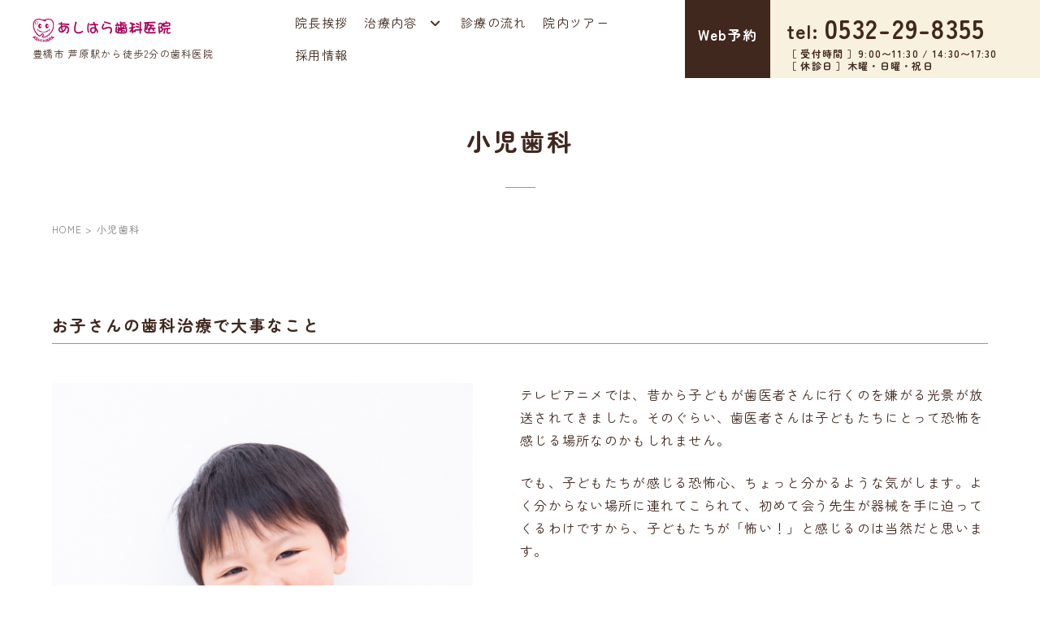

--- FILE ---
content_type: text/html; charset=UTF-8
request_url: https://ashihara-shika.com/children/
body_size: 11985
content:
<!doctype html>
<html>
<head>
<meta charset="utf-8">
<meta name="viewport" content="width=device-width, initial-scale=1.0">
<title>あしはら歯科医院</title>
<meta name="Description" content="あしはら歯科医院ホームページ">
<meta property="og:title" content="あしはら歯科医院ホームページ">
<meta property="og:description" content="あしはら歯科医院ホームページ">
<meta property="og:image" content="">
<link href="https://unpkg.com/aos@2.3.1/dist/aos.css" rel="stylesheet">
<link href="https://fonts.googleapis.com/css2?family=Zen+Maru+Gothic:wght@400;500;700;900&display=swap" rel="stylesheet">
<link rel ="stylesheet" href="https://cdnjs.cloudflare.com/ajax/libs/font-awesome/6.1.2/css/all.min.css">
<link href="https://ashihara-shika.com/wp-content/themes/ashiharashika/css/reset.css" rel="stylesheet" type="text/css">
<link href="https://ashihara-shika.com/wp-content/themes/ashiharashika/css/common.css?07172" rel="stylesheet" type="text/css">
<link href="https://ashihara-shika.com/wp-content/themes/ashiharashika/css/home.css" rel="stylesheet" type="text/css">
<link href="https://ashihara-shika.com/wp-content/themes/ashiharashika/css/low.css" rel="stylesheet" type="text/css">

		<!-- All in One SEO 4.9.3 - aioseo.com -->
	<meta name="description" content="生まれてきたばかりの子どもの歯には、むし歯は1本もありません。すごく当たり前のことかも知れませんが、子どもたちには「そのままずっと、一生むし歯が1本もない状態」を守っていくことができる可能性が残されています。小さいうちから歯医者さんに通うことを習慣にして、ずっと自分の歯を使いえるようにしてあげたいのです。" />
	<meta name="robots" content="max-image-preview:large" />
	<link rel="canonical" href="https://ashihara-shika.com/children/" />
	<meta name="generator" content="All in One SEO (AIOSEO) 4.9.3" />

		<!-- Google tag (gtag.js) -->
<script async src="https://www.googletagmanager.com/gtag/js?id=G-X2XBDEC8RV"></script>
<script>
  window.dataLayer = window.dataLayer || [];
  function gtag(){dataLayer.push(arguments);}
  gtag('js', new Date());

  gtag('config', 'G-X2XBDEC8RV');
</script>
		<meta property="og:locale" content="ja_JP" />
		<meta property="og:site_name" content="芦原駅から徒歩2分 あしはら歯科医院 -" />
		<meta property="og:type" content="article" />
		<meta property="og:title" content="小児歯科 - 芦原駅から徒歩2分 あしはら歯科医院" />
		<meta property="og:description" content="生まれてきたばかりの子どもの歯には、むし歯は1本もありません。すごく当たり前のことかも知れませんが、子どもたちには「そのままずっと、一生むし歯が1本もない状態」を守っていくことができる可能性が残されています。小さいうちから歯医者さんに通うことを習慣にして、ずっと自分の歯を使いえるようにしてあげたいのです。" />
		<meta property="og:url" content="https://ashihara-shika.com/children/" />
		<meta property="article:published_time" content="2022-08-24T05:43:12+00:00" />
		<meta property="article:modified_time" content="2022-09-08T07:58:03+00:00" />
		<meta name="twitter:card" content="summary_large_image" />
		<meta name="twitter:title" content="小児歯科 - 芦原駅から徒歩2分 あしはら歯科医院" />
		<meta name="twitter:description" content="生まれてきたばかりの子どもの歯には、むし歯は1本もありません。すごく当たり前のことかも知れませんが、子どもたちには「そのままずっと、一生むし歯が1本もない状態」を守っていくことができる可能性が残されています。小さいうちから歯医者さんに通うことを習慣にして、ずっと自分の歯を使いえるようにしてあげたいのです。" />
		<script type="application/ld+json" class="aioseo-schema">
			{"@context":"https:\/\/schema.org","@graph":[{"@type":"BreadcrumbList","@id":"https:\/\/ashihara-shika.com\/children\/#breadcrumblist","itemListElement":[{"@type":"ListItem","@id":"https:\/\/ashihara-shika.com#listItem","position":1,"name":"\u30db\u30fc\u30e0","item":"https:\/\/ashihara-shika.com","nextItem":{"@type":"ListItem","@id":"https:\/\/ashihara-shika.com\/children\/#listItem","name":"\u5c0f\u5150\u6b6f\u79d1"}},{"@type":"ListItem","@id":"https:\/\/ashihara-shika.com\/children\/#listItem","position":2,"name":"\u5c0f\u5150\u6b6f\u79d1","previousItem":{"@type":"ListItem","@id":"https:\/\/ashihara-shika.com#listItem","name":"\u30db\u30fc\u30e0"}}]},{"@type":"Organization","@id":"https:\/\/ashihara-shika.com\/#organization","name":"\u3042\u3057\u306f\u3089\u6b6f\u79d1\u533b\u9662","url":"https:\/\/ashihara-shika.com\/"},{"@type":"WebPage","@id":"https:\/\/ashihara-shika.com\/children\/#webpage","url":"https:\/\/ashihara-shika.com\/children\/","name":"\u5c0f\u5150\u6b6f\u79d1 - \u82a6\u539f\u99c5\u304b\u3089\u5f92\u6b692\u5206 \u3042\u3057\u306f\u3089\u6b6f\u79d1\u533b\u9662","description":"\u751f\u307e\u308c\u3066\u304d\u305f\u3070\u304b\u308a\u306e\u5b50\u3069\u3082\u306e\u6b6f\u306b\u306f\u3001\u3080\u3057\u6b6f\u306f1\u672c\u3082\u3042\u308a\u307e\u305b\u3093\u3002\u3059\u3054\u304f\u5f53\u305f\u308a\u524d\u306e\u3053\u3068\u304b\u3082\u77e5\u308c\u307e\u305b\u3093\u304c\u3001\u5b50\u3069\u3082\u305f\u3061\u306b\u306f\u300c\u305d\u306e\u307e\u307e\u305a\u3063\u3068\u3001\u4e00\u751f\u3080\u3057\u6b6f\u304c1\u672c\u3082\u306a\u3044\u72b6\u614b\u300d\u3092\u5b88\u3063\u3066\u3044\u304f\u3053\u3068\u304c\u3067\u304d\u308b\u53ef\u80fd\u6027\u304c\u6b8b\u3055\u308c\u3066\u3044\u307e\u3059\u3002\u5c0f\u3055\u3044\u3046\u3061\u304b\u3089\u6b6f\u533b\u8005\u3055\u3093\u306b\u901a\u3046\u3053\u3068\u3092\u7fd2\u6163\u306b\u3057\u3066\u3001\u305a\u3063\u3068\u81ea\u5206\u306e\u6b6f\u3092\u4f7f\u3044\u3048\u308b\u3088\u3046\u306b\u3057\u3066\u3042\u3052\u305f\u3044\u306e\u3067\u3059\u3002","inLanguage":"ja","isPartOf":{"@id":"https:\/\/ashihara-shika.com\/#website"},"breadcrumb":{"@id":"https:\/\/ashihara-shika.com\/children\/#breadcrumblist"},"datePublished":"2022-08-24T14:43:12+09:00","dateModified":"2022-09-08T16:58:03+09:00"},{"@type":"WebSite","@id":"https:\/\/ashihara-shika.com\/#website","url":"https:\/\/ashihara-shika.com\/","name":"\u82a6\u539f\u99c5\u304b\u3089\u5f92\u6b692\u5206 \u3042\u3057\u306f\u3089\u6b6f\u79d1\u533b\u9662","inLanguage":"ja","publisher":{"@id":"https:\/\/ashihara-shika.com\/#organization"}}]}
		</script>
		<!-- All in One SEO -->


<!-- Google Tag Manager for WordPress by gtm4wp.com -->
<script data-cfasync="false" data-pagespeed-no-defer>
	var gtm4wp_datalayer_name = "dataLayer";
	var dataLayer = dataLayer || [];
</script>
<!-- End Google Tag Manager for WordPress by gtm4wp.com --><link rel="alternate" title="oEmbed (JSON)" type="application/json+oembed" href="https://ashihara-shika.com/wp-json/oembed/1.0/embed?url=https%3A%2F%2Fashihara-shika.com%2Fchildren%2F" />
<link rel="alternate" title="oEmbed (XML)" type="text/xml+oembed" href="https://ashihara-shika.com/wp-json/oembed/1.0/embed?url=https%3A%2F%2Fashihara-shika.com%2Fchildren%2F&#038;format=xml" />
<style id='wp-img-auto-sizes-contain-inline-css' type='text/css'>
img:is([sizes=auto i],[sizes^="auto," i]){contain-intrinsic-size:3000px 1500px}
/*# sourceURL=wp-img-auto-sizes-contain-inline-css */
</style>
<style id='wp-emoji-styles-inline-css' type='text/css'>

	img.wp-smiley, img.emoji {
		display: inline !important;
		border: none !important;
		box-shadow: none !important;
		height: 1em !important;
		width: 1em !important;
		margin: 0 0.07em !important;
		vertical-align: -0.1em !important;
		background: none !important;
		padding: 0 !important;
	}
/*# sourceURL=wp-emoji-styles-inline-css */
</style>
<style id='wp-block-library-inline-css' type='text/css'>
:root{--wp-block-synced-color:#7a00df;--wp-block-synced-color--rgb:122,0,223;--wp-bound-block-color:var(--wp-block-synced-color);--wp-editor-canvas-background:#ddd;--wp-admin-theme-color:#007cba;--wp-admin-theme-color--rgb:0,124,186;--wp-admin-theme-color-darker-10:#006ba1;--wp-admin-theme-color-darker-10--rgb:0,107,160.5;--wp-admin-theme-color-darker-20:#005a87;--wp-admin-theme-color-darker-20--rgb:0,90,135;--wp-admin-border-width-focus:2px}@media (min-resolution:192dpi){:root{--wp-admin-border-width-focus:1.5px}}.wp-element-button{cursor:pointer}:root .has-very-light-gray-background-color{background-color:#eee}:root .has-very-dark-gray-background-color{background-color:#313131}:root .has-very-light-gray-color{color:#eee}:root .has-very-dark-gray-color{color:#313131}:root .has-vivid-green-cyan-to-vivid-cyan-blue-gradient-background{background:linear-gradient(135deg,#00d084,#0693e3)}:root .has-purple-crush-gradient-background{background:linear-gradient(135deg,#34e2e4,#4721fb 50%,#ab1dfe)}:root .has-hazy-dawn-gradient-background{background:linear-gradient(135deg,#faaca8,#dad0ec)}:root .has-subdued-olive-gradient-background{background:linear-gradient(135deg,#fafae1,#67a671)}:root .has-atomic-cream-gradient-background{background:linear-gradient(135deg,#fdd79a,#004a59)}:root .has-nightshade-gradient-background{background:linear-gradient(135deg,#330968,#31cdcf)}:root .has-midnight-gradient-background{background:linear-gradient(135deg,#020381,#2874fc)}:root{--wp--preset--font-size--normal:16px;--wp--preset--font-size--huge:42px}.has-regular-font-size{font-size:1em}.has-larger-font-size{font-size:2.625em}.has-normal-font-size{font-size:var(--wp--preset--font-size--normal)}.has-huge-font-size{font-size:var(--wp--preset--font-size--huge)}.has-text-align-center{text-align:center}.has-text-align-left{text-align:left}.has-text-align-right{text-align:right}.has-fit-text{white-space:nowrap!important}#end-resizable-editor-section{display:none}.aligncenter{clear:both}.items-justified-left{justify-content:flex-start}.items-justified-center{justify-content:center}.items-justified-right{justify-content:flex-end}.items-justified-space-between{justify-content:space-between}.screen-reader-text{border:0;clip-path:inset(50%);height:1px;margin:-1px;overflow:hidden;padding:0;position:absolute;width:1px;word-wrap:normal!important}.screen-reader-text:focus{background-color:#ddd;clip-path:none;color:#444;display:block;font-size:1em;height:auto;left:5px;line-height:normal;padding:15px 23px 14px;text-decoration:none;top:5px;width:auto;z-index:100000}html :where(.has-border-color){border-style:solid}html :where([style*=border-top-color]){border-top-style:solid}html :where([style*=border-right-color]){border-right-style:solid}html :where([style*=border-bottom-color]){border-bottom-style:solid}html :where([style*=border-left-color]){border-left-style:solid}html :where([style*=border-width]){border-style:solid}html :where([style*=border-top-width]){border-top-style:solid}html :where([style*=border-right-width]){border-right-style:solid}html :where([style*=border-bottom-width]){border-bottom-style:solid}html :where([style*=border-left-width]){border-left-style:solid}html :where(img[class*=wp-image-]){height:auto;max-width:100%}:where(figure){margin:0 0 1em}html :where(.is-position-sticky){--wp-admin--admin-bar--position-offset:var(--wp-admin--admin-bar--height,0px)}@media screen and (max-width:600px){html :where(.is-position-sticky){--wp-admin--admin-bar--position-offset:0px}}

/*# sourceURL=wp-block-library-inline-css */
</style><style id='global-styles-inline-css' type='text/css'>
:root{--wp--preset--aspect-ratio--square: 1;--wp--preset--aspect-ratio--4-3: 4/3;--wp--preset--aspect-ratio--3-4: 3/4;--wp--preset--aspect-ratio--3-2: 3/2;--wp--preset--aspect-ratio--2-3: 2/3;--wp--preset--aspect-ratio--16-9: 16/9;--wp--preset--aspect-ratio--9-16: 9/16;--wp--preset--color--black: #000000;--wp--preset--color--cyan-bluish-gray: #abb8c3;--wp--preset--color--white: #ffffff;--wp--preset--color--pale-pink: #f78da7;--wp--preset--color--vivid-red: #cf2e2e;--wp--preset--color--luminous-vivid-orange: #ff6900;--wp--preset--color--luminous-vivid-amber: #fcb900;--wp--preset--color--light-green-cyan: #7bdcb5;--wp--preset--color--vivid-green-cyan: #00d084;--wp--preset--color--pale-cyan-blue: #8ed1fc;--wp--preset--color--vivid-cyan-blue: #0693e3;--wp--preset--color--vivid-purple: #9b51e0;--wp--preset--gradient--vivid-cyan-blue-to-vivid-purple: linear-gradient(135deg,rgb(6,147,227) 0%,rgb(155,81,224) 100%);--wp--preset--gradient--light-green-cyan-to-vivid-green-cyan: linear-gradient(135deg,rgb(122,220,180) 0%,rgb(0,208,130) 100%);--wp--preset--gradient--luminous-vivid-amber-to-luminous-vivid-orange: linear-gradient(135deg,rgb(252,185,0) 0%,rgb(255,105,0) 100%);--wp--preset--gradient--luminous-vivid-orange-to-vivid-red: linear-gradient(135deg,rgb(255,105,0) 0%,rgb(207,46,46) 100%);--wp--preset--gradient--very-light-gray-to-cyan-bluish-gray: linear-gradient(135deg,rgb(238,238,238) 0%,rgb(169,184,195) 100%);--wp--preset--gradient--cool-to-warm-spectrum: linear-gradient(135deg,rgb(74,234,220) 0%,rgb(151,120,209) 20%,rgb(207,42,186) 40%,rgb(238,44,130) 60%,rgb(251,105,98) 80%,rgb(254,248,76) 100%);--wp--preset--gradient--blush-light-purple: linear-gradient(135deg,rgb(255,206,236) 0%,rgb(152,150,240) 100%);--wp--preset--gradient--blush-bordeaux: linear-gradient(135deg,rgb(254,205,165) 0%,rgb(254,45,45) 50%,rgb(107,0,62) 100%);--wp--preset--gradient--luminous-dusk: linear-gradient(135deg,rgb(255,203,112) 0%,rgb(199,81,192) 50%,rgb(65,88,208) 100%);--wp--preset--gradient--pale-ocean: linear-gradient(135deg,rgb(255,245,203) 0%,rgb(182,227,212) 50%,rgb(51,167,181) 100%);--wp--preset--gradient--electric-grass: linear-gradient(135deg,rgb(202,248,128) 0%,rgb(113,206,126) 100%);--wp--preset--gradient--midnight: linear-gradient(135deg,rgb(2,3,129) 0%,rgb(40,116,252) 100%);--wp--preset--font-size--small: 13px;--wp--preset--font-size--medium: 20px;--wp--preset--font-size--large: 36px;--wp--preset--font-size--x-large: 42px;--wp--preset--spacing--20: 0.44rem;--wp--preset--spacing--30: 0.67rem;--wp--preset--spacing--40: 1rem;--wp--preset--spacing--50: 1.5rem;--wp--preset--spacing--60: 2.25rem;--wp--preset--spacing--70: 3.38rem;--wp--preset--spacing--80: 5.06rem;--wp--preset--shadow--natural: 6px 6px 9px rgba(0, 0, 0, 0.2);--wp--preset--shadow--deep: 12px 12px 50px rgba(0, 0, 0, 0.4);--wp--preset--shadow--sharp: 6px 6px 0px rgba(0, 0, 0, 0.2);--wp--preset--shadow--outlined: 6px 6px 0px -3px rgb(255, 255, 255), 6px 6px rgb(0, 0, 0);--wp--preset--shadow--crisp: 6px 6px 0px rgb(0, 0, 0);}:where(.is-layout-flex){gap: 0.5em;}:where(.is-layout-grid){gap: 0.5em;}body .is-layout-flex{display: flex;}.is-layout-flex{flex-wrap: wrap;align-items: center;}.is-layout-flex > :is(*, div){margin: 0;}body .is-layout-grid{display: grid;}.is-layout-grid > :is(*, div){margin: 0;}:where(.wp-block-columns.is-layout-flex){gap: 2em;}:where(.wp-block-columns.is-layout-grid){gap: 2em;}:where(.wp-block-post-template.is-layout-flex){gap: 1.25em;}:where(.wp-block-post-template.is-layout-grid){gap: 1.25em;}.has-black-color{color: var(--wp--preset--color--black) !important;}.has-cyan-bluish-gray-color{color: var(--wp--preset--color--cyan-bluish-gray) !important;}.has-white-color{color: var(--wp--preset--color--white) !important;}.has-pale-pink-color{color: var(--wp--preset--color--pale-pink) !important;}.has-vivid-red-color{color: var(--wp--preset--color--vivid-red) !important;}.has-luminous-vivid-orange-color{color: var(--wp--preset--color--luminous-vivid-orange) !important;}.has-luminous-vivid-amber-color{color: var(--wp--preset--color--luminous-vivid-amber) !important;}.has-light-green-cyan-color{color: var(--wp--preset--color--light-green-cyan) !important;}.has-vivid-green-cyan-color{color: var(--wp--preset--color--vivid-green-cyan) !important;}.has-pale-cyan-blue-color{color: var(--wp--preset--color--pale-cyan-blue) !important;}.has-vivid-cyan-blue-color{color: var(--wp--preset--color--vivid-cyan-blue) !important;}.has-vivid-purple-color{color: var(--wp--preset--color--vivid-purple) !important;}.has-black-background-color{background-color: var(--wp--preset--color--black) !important;}.has-cyan-bluish-gray-background-color{background-color: var(--wp--preset--color--cyan-bluish-gray) !important;}.has-white-background-color{background-color: var(--wp--preset--color--white) !important;}.has-pale-pink-background-color{background-color: var(--wp--preset--color--pale-pink) !important;}.has-vivid-red-background-color{background-color: var(--wp--preset--color--vivid-red) !important;}.has-luminous-vivid-orange-background-color{background-color: var(--wp--preset--color--luminous-vivid-orange) !important;}.has-luminous-vivid-amber-background-color{background-color: var(--wp--preset--color--luminous-vivid-amber) !important;}.has-light-green-cyan-background-color{background-color: var(--wp--preset--color--light-green-cyan) !important;}.has-vivid-green-cyan-background-color{background-color: var(--wp--preset--color--vivid-green-cyan) !important;}.has-pale-cyan-blue-background-color{background-color: var(--wp--preset--color--pale-cyan-blue) !important;}.has-vivid-cyan-blue-background-color{background-color: var(--wp--preset--color--vivid-cyan-blue) !important;}.has-vivid-purple-background-color{background-color: var(--wp--preset--color--vivid-purple) !important;}.has-black-border-color{border-color: var(--wp--preset--color--black) !important;}.has-cyan-bluish-gray-border-color{border-color: var(--wp--preset--color--cyan-bluish-gray) !important;}.has-white-border-color{border-color: var(--wp--preset--color--white) !important;}.has-pale-pink-border-color{border-color: var(--wp--preset--color--pale-pink) !important;}.has-vivid-red-border-color{border-color: var(--wp--preset--color--vivid-red) !important;}.has-luminous-vivid-orange-border-color{border-color: var(--wp--preset--color--luminous-vivid-orange) !important;}.has-luminous-vivid-amber-border-color{border-color: var(--wp--preset--color--luminous-vivid-amber) !important;}.has-light-green-cyan-border-color{border-color: var(--wp--preset--color--light-green-cyan) !important;}.has-vivid-green-cyan-border-color{border-color: var(--wp--preset--color--vivid-green-cyan) !important;}.has-pale-cyan-blue-border-color{border-color: var(--wp--preset--color--pale-cyan-blue) !important;}.has-vivid-cyan-blue-border-color{border-color: var(--wp--preset--color--vivid-cyan-blue) !important;}.has-vivid-purple-border-color{border-color: var(--wp--preset--color--vivid-purple) !important;}.has-vivid-cyan-blue-to-vivid-purple-gradient-background{background: var(--wp--preset--gradient--vivid-cyan-blue-to-vivid-purple) !important;}.has-light-green-cyan-to-vivid-green-cyan-gradient-background{background: var(--wp--preset--gradient--light-green-cyan-to-vivid-green-cyan) !important;}.has-luminous-vivid-amber-to-luminous-vivid-orange-gradient-background{background: var(--wp--preset--gradient--luminous-vivid-amber-to-luminous-vivid-orange) !important;}.has-luminous-vivid-orange-to-vivid-red-gradient-background{background: var(--wp--preset--gradient--luminous-vivid-orange-to-vivid-red) !important;}.has-very-light-gray-to-cyan-bluish-gray-gradient-background{background: var(--wp--preset--gradient--very-light-gray-to-cyan-bluish-gray) !important;}.has-cool-to-warm-spectrum-gradient-background{background: var(--wp--preset--gradient--cool-to-warm-spectrum) !important;}.has-blush-light-purple-gradient-background{background: var(--wp--preset--gradient--blush-light-purple) !important;}.has-blush-bordeaux-gradient-background{background: var(--wp--preset--gradient--blush-bordeaux) !important;}.has-luminous-dusk-gradient-background{background: var(--wp--preset--gradient--luminous-dusk) !important;}.has-pale-ocean-gradient-background{background: var(--wp--preset--gradient--pale-ocean) !important;}.has-electric-grass-gradient-background{background: var(--wp--preset--gradient--electric-grass) !important;}.has-midnight-gradient-background{background: var(--wp--preset--gradient--midnight) !important;}.has-small-font-size{font-size: var(--wp--preset--font-size--small) !important;}.has-medium-font-size{font-size: var(--wp--preset--font-size--medium) !important;}.has-large-font-size{font-size: var(--wp--preset--font-size--large) !important;}.has-x-large-font-size{font-size: var(--wp--preset--font-size--x-large) !important;}
/*# sourceURL=global-styles-inline-css */
</style>

<style id='classic-theme-styles-inline-css' type='text/css'>
/*! This file is auto-generated */
.wp-block-button__link{color:#fff;background-color:#32373c;border-radius:9999px;box-shadow:none;text-decoration:none;padding:calc(.667em + 2px) calc(1.333em + 2px);font-size:1.125em}.wp-block-file__button{background:#32373c;color:#fff;text-decoration:none}
/*# sourceURL=/wp-includes/css/classic-themes.min.css */
</style>
<link rel='stylesheet' id='xo-event-calendar-css' href='https://ashihara-shika.com/wp-content/plugins/xo-event-calendar/css/xo-event-calendar.css?ver=3.2.10' type='text/css' media='all' />
<link rel='stylesheet' id='xo-event-calendar-event-calendar-css' href='https://ashihara-shika.com/wp-content/plugins/xo-event-calendar/build/event-calendar/style-index.css?ver=3.2.10' type='text/css' media='all' />
<link rel="https://api.w.org/" href="https://ashihara-shika.com/wp-json/" /><link rel="alternate" title="JSON" type="application/json" href="https://ashihara-shika.com/wp-json/wp/v2/pages/20" /><link rel="EditURI" type="application/rsd+xml" title="RSD" href="https://ashihara-shika.com/xmlrpc.php?rsd" />
<meta name="generator" content="WordPress 6.9" />
<link rel='shortlink' href='https://ashihara-shika.com/?p=20' />

<!-- Google Tag Manager for WordPress by gtm4wp.com -->
<!-- GTM Container placement set to automatic -->
<script data-cfasync="false" data-pagespeed-no-defer type="text/javascript">
	var dataLayer_content = {"pagePostType":"page","pagePostType2":"single-page","pagePostAuthor":"admin"};
	dataLayer.push( dataLayer_content );
</script>
<script data-cfasync="false" data-pagespeed-no-defer type="text/javascript">
(function(w,d,s,l,i){w[l]=w[l]||[];w[l].push({'gtm.start':
new Date().getTime(),event:'gtm.js'});var f=d.getElementsByTagName(s)[0],
j=d.createElement(s),dl=l!='dataLayer'?'&l='+l:'';j.async=true;j.src=
'//www.googletagmanager.com/gtm.js?id='+i+dl;f.parentNode.insertBefore(j,f);
})(window,document,'script','dataLayer','GTM-WNV6Q6K');
</script>
<!-- End Google Tag Manager for WordPress by gtm4wp.com --><meta name="facebook-domain-verification" content="wzuk0qime95tsh67tt33m6pakweuxy" />		<style type="text/css" id="wp-custom-css">
			.res_btn.btn{
    text-align: left;
	    vertical-align: middle;
    line-height: 1.2em;
	margin-top: 50px;
}

.res_btn.btn img{
	width:1em;
	margin-right:10px;
}

.res_btn.btn a:hover {
    border: 1px solid #57473E;
    background-color: #F8F1DD;
    color: #57473E;
}

.f-cta {
    position: fixed;
    bottom: 0;
    left: 0;
    width: calc(50% - 24px);
    background-color: #40281F;
    text-align: center;
    height: 48px;
}

.f-cta-web {
    position: fixed;
    bottom: 0;
    right: 48px;
    width: calc(50% - 24px);
    background-color: #F8F1DD;
    text-align: center;
    height: 48px;
		border:solid 2px #40281F;
	box-sizing:border-box;

}
.f-cta-web a{
    color: #40281F;
    font-size: 1.4rem;
    font-weight: 700;
    padding-top: 10px;
    display: block;
}

#menu-content > li > a {
    padding: 0 10px;
}
.schedule a{
    color: #40281F;
}
.f_bn{
	width:550px;
	margin:30px auto;
	
}
.f_bn ul{
	display:flex;
	justify-content: space-around;
}
.map_area.aos-init.aos-animate{
	padding-bottom:200px;
	background-color: #F8F1DD;
	
}

@media screen and (max-width: 700px) {
	.f_bn{
	width:80%;
}
.f_bn ul{
	display:block;
}
	.f_bn ul li{
		margin-bottom:10px;
		
	}
.map_area.aos-init.aos-animate {
    padding-bottom: 0;
}
}		</style>
		</head>

<body>
	<header>
		<div class="header">
			<div class="logo_top">
				<a href="https://ashihara-shika.com/"><img src="https://ashihara-shika.com/wp-content/themes/ashiharashika/img/logo.png" alt="あしはら歯科医院のロゴ"></a>
				<h1 class="h1">豊橋市 芦原駅から徒歩2分の歯科医院</h1>
			</div>
			<div id="menu">
					<div id="menu-inner">
						<div id="navArea">
							<nav>
								<div class="nav-inner">
									<ul id="menu-content">
										<li>
											<a href="https://ashihara-shika.com/message">院長挨拶</a>
										</li>
										<li>
											<a href="#">治療内容　<i class="fa-solid fa-angle-down blogicon-chevron-down"></i></a>
											<ul class="second-content">
												<li><a href="https://ashihara-shika.com/mushiba">むし歯の治療</a></li>
												<li><a href="https://ashihara-shika.com/haguki">歯ぐきの治療</a></li>
												<li><a href="https://ashihara-shika.com/implant">インプラント</a></li>
												<li><a href="https://ashihara-shika.com/ireba">入れ歯の治療</a></li>
												<li><a href="https://ashihara-shika.com/kamiawase">かみ合わせ治療</a></li>
												<li><a href="https://ashihara-shika.com/children">小児歯科</a></li>
												<li><a href="https://ashihara-shika.com/yobou">予防歯科</a></li>
												<li><a href="https://ashihara-shika.com/beauty">よりキレイになるための治療</a></li>
											</ul>
										</li>
										<li>
											<a href="https://ashihara-shika.com/flow">診療の流れ</a>
										</li>
										<li>
											<a href="https://ashihara-shika.com/tour">院内ツアー</a>
										</li>
										<li>
											<a href="https://ashihara-shika.com/recruit/" target="_blank">採用情報</a>
										</li>
										<li class="only_sp_web">
											<a href="https://ashihara-shika.com/reservation/">Web予約</a>
										</li>
									</ul>
								</div>
							</nav>

							<div class="toggle_btn">
								<span></span>
								<span></span>
								<span></span>
							</div>
							<div id="mask"></div>
						</div>

					</div>
				</div>
				<div class="head_tel_box">
					<div class="add_web"><a href="https://ashihara-shika.com/reservation/">Web予約</a></div>
					<div class="tel_head"><span>tel: </span>0532-29-8355
					<p>［ 受付時間 ］9:00〜11:30 / 14:30〜17:30<br>［ 休診日 ］木曜・日曜・祝日</p></div>
				</div>
		</div>
	</header><main>
	<div class="lowh1_box">
		<h1>小児歯科</h1>
	</div>
<div class="breadcrumb">
<span property="itemListElement" typeof="ListItem"><a property="item" typeof="WebPage" title="Go to 芦原駅から徒歩2分 あしはら歯科医院." href="https://ashihara-shika.com" class="home" ><span property="name">HOME</span></a><meta property="position" content="1"></span> &gt; <span property="itemListElement" typeof="ListItem"><span property="name" class="post post-page current-item">小児歯科</span><meta property="url" content="https://ashihara-shika.com/children/"><meta property="position" content="2"></span></div>
<section class="sectionl1">
	<div class="inner">
		<h2 class="h2_low" data-aos="fade-up" data-aos-duration="1000">お子さんの歯科治療で大事なこと</h2>
		<div class="low_col_sr" data-aos="fade-up" data-aos-duration="1000">
			<div class="col_img"><img src="https://ashihara-shika.com/wp-content/themes/ashiharashika/img/ch1.jpg" alt=""></div>
			<div class="col_t">
				<p class="mb_p">テレビアニメでは、昔から子どもが歯医者さんに行くのを嫌がる光景が放送されてきました。そのぐらい、歯医者さんは子どもたちにとって恐怖を感じる場所なのかもしれません。</p>
				<p class="mb_p">でも、子どもたちが感じる恐怖心、ちょっと分かるような気がします。よく分からない場所に連れてこられて、初めて会う先生が器械を手に迫ってくるわけですから、子どもたちが「怖い！」と感じるのは当然だと思います。</p>
				<p class="mb_p">でも、それが原因で歯医者さんがキライになってしまったら、それほど不幸なことはありません。なぜなら、歯は一生使い続けていくものだからです。</p>
				<p class="mb_p">だから、<b>歯医者さんをキライにならないようにすることが、お子さんの治療で最も大事なこと</b>だと考えています。</p>			
			</div>		
		</div>
	</div>
</section>
<section class="section2 low">
	<div class="inner">
		<h2 class="h2_low" data-aos="fade-up" data-aos-duration="1000">子どものうちから<br class="img_sp">歯科医院に通うメリット</h2>
		<div class="low_col_sl" data-aos="fade-up" data-aos-duration="1000">
			<div class="sl">
				<p class="mb_p">生まれてきたばかりの子どもの歯には、むし歯は1本もありません。すごく当たり前のことかも知れませんが、子どもたちには「そのままずっと、一生むし歯が1本もない状態」を守っていくことができる可能性が残されています。</p>
				<p class="mb_p">一度でもむし歯になってしまった大人たちには不可能なことですが、まだむし歯になっていない子どもたちであれば、それを実現することができます。</p>
				<p class="mb_p">なので、小さいうちから歯医者さんに通うことを習慣にして、<b>一生ずっと自分の歯を使い続けていくことができるようにしてあげたい</b>のです。</p>
			</div>	
			<div class="col_img col_t"><img src="https://ashihara-shika.com/wp-content/themes/ashiharashika/img/034.jpg" alt=""></div>
		</div>
	</div>
</section>
<section class="section1 low">
	<div class="inner">
		<h2 class="h2_low" data-aos="fade-up" data-aos-duration="1000">小児歯科治療でのこだわり</h2>
		<div data-aos="fade-up" data-aos-duration="1000">
			<p class="mb_p">先ほどもお話したように、お子さんの歯科治療では、やはり「歯医者さんをキライにさせないこと」が最も大事なことです。そして、そのためには、私たちが「お子さんの意思を尊重して」治療を進めていくことが大切です。</p>
			<p class="mb_p">子どもだって、イヤなことはイヤなものです。嫌がっているのにムリに治療しようとしたら、そんな大人には心を開いてくれないでしょうし、信用もしてくれないと思います。</p>
			<p class="mb_p">なので、<b>お子さん自身の意思も確認しながら、お子さん自身のペースに合わせて、ひとつひとつ順番に</b>治療を進めてまいります。</p>
			<p class="mb_p">よほどの緊急性がある場合を除いて、お子さんを縛りつけたり押さえつけたりして治療をすることはありませんので、安心してご来院ください。</p>
			<p class="mb_p">逆に、子どもの言うことは無視して良いから無理やりでも治療を進めて欲しいという希望をお持ちの保護者の方にとっては、当院の治療は不向きだと思います。</p>
		</div>
	</div>
</section>
<section class="section2 low">
	<div class="inner">
		<h2 class="h2_low" data-aos="fade-up" data-aos-duration="1000">はじめから悪くならないように…</h2>
		<div class="low_col_sl" data-aos="fade-up" data-aos-duration="1000">
			<div class="sl">
				<p class="mb_p">「良くなったところがもう二度と悪くならないように」というのが、一般的な「予防」の考え方です。たしかに、むし歯や歯周病になってしまった大人たちは、この「もう二度と悪くならないように」という予防を目指すしかありません。</p>
				<p class="mb_p">一方で、まだ一度もむし歯や歯周病を経験したことがない子どもたちであれば、「一生むし歯や歯周病と無縁の生活が送れるように」という予防に取り組むことができます。</p>
				<p class="mb_p">仮にむし歯になってしまったとしても、そのダメージを最小限にとどめることができれば、限りなく自分の歯に近い状態のままで一生を過ごしていくこともできます。</p>
				<p class="mb_p">そういう<b>「はじめから悪くならないように」という予防</b>こそ、本当の意味での予防なのではないでしょうか？</p>
				<p class="mb_p">だから、初めはお子さんにちょっと怖い場所と思われてしまうかもしれませんが、「実は楽しい場所なんだ！」「ここにまた来たい！」と感じてもらえるように、お子さんが快適と感じてもらえるような医院でありたいと思っています。</p>
				<p class="mb_p">お子さんの歯科健診は、歯が生えてきたときから受けていただくことができます。大切なお子さんの健やかな成長のために、小さいうちから歯医者さんに通ってみてください。</p>
			</div>	
			<div class="col_img col_t"><img src="https://ashihara-shika.com/wp-content/themes/ashiharashika/img/ch3.jpg" alt=""></div>
		</div>
	</div>
</section>
	
<section class="order order2">
	<div class="inner">
		<h2 class="h2_low ord" data-aos="fade-up" data-aos-duration="1000">小児歯科も<br>“あなたにピッタリ”の<br class="img_sp">オーダーメイド治療を</h2>
		<div class="order_wrap" data-aos="fade-up" data-aos-duration="1000">
			<div class="order_box">
				<div class="ord_no">
					<div class="no">1</div>
					<div class="triangle"><img src="https://ashihara-shika.com/wp-content/themes/ashiharashika/img/triangle.png" alt=""></div>
				</div>
				<div class="cent">
				<p>歯医者さんを<br>キライにさせないように<br>お子さんのペースに合わせて<br>治療を進めます</p>
				</div>
			</div>	
			<div class="order_box">
				<div class="ord_no">
					<div class="no">2</div>
					<div class="triangle"><img src="https://ashihara-shika.com/wp-content/themes/ashiharashika/img/triangle.png" alt=""></div>
				</div>
				<div class="cent">
				<p>歯医者さんを<br>信頼してもらえるように<br>お子さんの意思を尊重して<br>治療を進めます</p>
				</div>
			</div>	
			<div class="order_box">
				<div class="ord_no">
					<div class="no">3</div>
					<div class="triangle"><img src="https://ashihara-shika.com/wp-content/themes/ashiharashika/img/triangle.png" alt=""></div>
				</div>
				<div class="cent">
				<p>一度も悪くならない<br>予防ができるように<br>お子さんにとって<br>快適な場所を目指します</p>
				</div>
			</div>	
		</div>
	</div>
</section>
	
	
	
	

	
</main>
<footer>
	<div class="map_area" data-aos="fade-up" data-aos-duration="1000">
		<div class="map_box">
			<iframe src="https://www.google.com/maps/embed?pb=!1m18!1m12!1m3!1d819.8829305311035!2d137.3791525880692!3d34.71698929877088!2m3!1f0!2f0!3f0!3m2!1i1024!2i768!4f13.1!3m3!1m2!1s0x6004d3db5a341523%3A0xc62bc61b0f154696!2z44CSNDQxLTgxNTUg5oSb55-l55yM6LGK5qmL5biC6Iqm5Y6f55S65bWp5bGx5Zyw77yS77yVIOOBguOBl-OBr-OCieatr-enkQ!5e0!3m2!1sja!2sjp!4v1661257324125!5m2!1sja!2sjp" style="border:0;" allowfullscreen="" loading="lazy" referrerpolicy="no-referrer-when-downgrade" class="map"></iframe>
		</div>
		<div class="detail">
			<div class="detail_logo"><a href="https://ashihara-shika.com/"><img src="https://ashihara-shika.com/wp-content/themes/ashiharashika/img/logo.png" alt="あしはら歯科医院のロゴ"></a></div>
			<div class="address">愛知県豊橋市芦原町嵩山地25<br>芦原駅から徒歩２分 / 芦原小学校斜め向かい</div>
			<div class="tel"><span>Tel:</span><a href="tel:0532298355">0532-29-8355</a></div>
			<div class="schedule inner"><img src="https://ashihara-shika.com/wp-content/themes/ashiharashika/img/schedule_sp.jpg" alt="診療時間" class="img_sp"><img src="https://ashihara-shika.com/wp-content/themes/ashiharashika/img/schedule_pc.jpg" alt="診療時間" class="img_pc"><br><br>
			<div  id="xo-event-calendar-1" class="xo-event-calendar" ><div class="calendars xo-months" ><div class="calendar xo-month-wrap"><table class="xo-month"><caption><div class="month-header"><button type="button" class="month-prev" onclick="this.disabled = true; xo_event_calendar_month(this,'2025-12',1,'','holiday',-1,-1,0,1,1,'',1,1,'2026-1'); return false;"><span class="nav-prev">PREV</span></button><span class="calendar-caption">2026年 1月</span><button type="button" class="month-next" onclick="this.disabled = true; xo_event_calendar_month(this,'2026-2',1,'','holiday',-1,-1,0,1,1,'',1,1,'2026-1'); return false;"><span class="nav-next">NEXT</span></button></div></caption><thead><tr><th class="sunday">日</th><th class="monday">月</th><th class="tuesday">火</th><th class="wednesday">水</th><th class="thursday">木</th><th class="friday">金</th><th class="saturday">土</th></tr></thead><tbody><tr><td colspan="7" class="month-week"><table class="month-dayname"><tbody><tr class="dayname"><td><div class="other-month holiday-holiday" style="background-color: #a79179;">28</div></td><td><div class="other-month holiday-holiday" style="background-color: #a79179;">29</div></td><td><div class="other-month holiday-holiday" style="background-color: #a79179;">30</div></td><td><div class="other-month holiday-holiday" style="background-color: #a79179;">31</div></td><td><div class="holiday-holiday" style="background-color: #a79179;">1</div></td><td><div class="holiday-holiday" style="background-color: #a79179;">2</div></td><td><div class="holiday-holiday" style="background-color: #a79179;">3</div></td></tr></tbody></table><div class="month-dayname-space"></div><table class="month-event-space"><tbody><tr><td><div></div></td><td><div></div></td><td><div></div></td><td><div></div></td><td><div></div></td><td><div></div></td><td><div></div></td></tr></tbody></table></td></tr><tr><td colspan="7" class="month-week"><table class="month-dayname"><tbody><tr class="dayname"><td><div class="holiday-holiday" style="background-color: #a79179;">4</div></td><td><div >5</div></td><td><div >6</div></td><td><div >7</div></td><td><div class="holiday-holiday" style="background-color: #a79179;">8</div></td><td><div >9</div></td><td><div >10</div></td></tr></tbody></table><div class="month-dayname-space"></div><table class="month-event-space"><tbody><tr><td><div></div></td><td><div></div></td><td><div></div></td><td><div></div></td><td><div></div></td><td><div></div></td><td><div></div></td></tr></tbody></table></td></tr><tr><td colspan="7" class="month-week"><table class="month-dayname"><tbody><tr class="dayname"><td><div class="holiday-holiday" style="background-color: #a79179;">11</div></td><td><div class="holiday-holiday" style="background-color: #a79179;">12</div></td><td><div >13</div></td><td><div >14</div></td><td><div class="holiday-holiday" style="background-color: #a79179;">15</div></td><td><div >16</div></td><td><div >17</div></td></tr></tbody></table><div class="month-dayname-space"></div><table class="month-event-space"><tbody><tr><td><div></div></td><td><div></div></td><td><div></div></td><td><div></div></td><td><div></div></td><td><div></div></td><td><div></div></td></tr></tbody></table></td></tr><tr><td colspan="7" class="month-week"><table class="month-dayname"><tbody><tr class="dayname"><td><div class="holiday-holiday" style="background-color: #a79179;">18</div></td><td><div >19</div></td><td><div >20</div></td><td><div >21</div></td><td><div class="holiday-holiday" style="background-color: #a79179;">22</div></td><td><div >23</div></td><td><div >24</div></td></tr></tbody></table><div class="month-dayname-space"></div><table class="month-event-space"><tbody><tr><td><div></div></td><td><div></div></td><td><div></div></td><td><div></div></td><td><div></div></td><td><div></div></td><td><div></div></td></tr></tbody></table></td></tr><tr><td colspan="7" class="month-week"><table class="month-dayname"><tbody><tr class="dayname"><td><div class="holiday-holiday" style="background-color: #a79179;">25</div></td><td><div >26</div></td><td><div >27</div></td><td><div class="today" >28</div></td><td><div class="holiday-holiday" style="background-color: #a79179;">29</div></td><td><div >30</div></td><td><div >31</div></td></tr></tbody></table><div class="month-dayname-space"></div><table class="month-event-space"><tbody><tr><td><div></div></td><td><div></div></td><td><div></div></td><td><div></div></td><td><div></div></td><td><div></div></td><td><div></div></td></tr></tbody></table></td></tr></tbody></table></div>
</div><div class="holiday-titles" ><p class="holiday-title"><span style="background-color: #a79179;"></span>休診日</p></div><div class="loading-animation"></div></div>

			<a href="/dx/">▶ ご来院いただく皆さまへ</a>

            </div>
			<div class="f_bn">
				<ul>
					<li><a href="https://www.surugabank.co.jp/reserved/landing/dentalplus/" target="_blank"><img src="https://ashihara-shika.com/wp-content/themes/ashiharashika/img/bn_a.png" alt="あしはら歯科医院のロゴ"></a></li>
					<li><a href="https://www.surugabank.co.jp/reserved/landing/dental/koujyo/index.html" target="_blank"><img src="https://ashihara-shika.com/wp-content/themes/ashiharashika/img/bn_b.gif" alt="医療保険控除"></a></li>
				</ul>
			</div>
			
		</div>
	</div>
	<div class="footer_c">&copy;あしはら歯科医院 All Rights Reserved.</div>
	<div class="f-cta img_sp">
		<a href="tel:0532298355">
			<div class="res_btn">
				<i class="fa-solid fa-phone"></i>　TEL予約
			</div>
		</a>
	</div>
	<div class="f-cta-web img_sp">
		<a href="https://ashihara-shika.com/reservation/">
			<div class="res_btn">
				<i class="fa fa-envelope"></i>　Web予約
			</div>
		</a>
	</div>
	<p id="pageTop"><a href="#"><span class="arrow_o"></span><br>TOP</a></p>
	
	
	
	
	
</footer>
	

<!--=============JS ===============--> 
<!--jQuery-->
<script src="https://code.jquery.com/jquery-3.4.1.min.js" integrity="sha256-CSXorXvZcTkaix6Yvo6HppcZGetbYMGWSFlBw8HfCJo=" crossorigin="anonymous"></script>
<script src="https://unpkg.com/aos@2.3.1/dist/aos.js"></script>	
<script>
  AOS.init();
</script>
<script src="https://ashihara-shika.com/wp-content/themes/ashiharashika/js/script.js"></script>
<script type="speculationrules">
{"prefetch":[{"source":"document","where":{"and":[{"href_matches":"/*"},{"not":{"href_matches":["/wp-*.php","/wp-admin/*","/wp-content/uploads/*","/wp-content/*","/wp-content/plugins/*","/wp-content/themes/ashiharashika/*","/*\\?(.+)"]}},{"not":{"selector_matches":"a[rel~=\"nofollow\"]"}},{"not":{"selector_matches":".no-prefetch, .no-prefetch a"}}]},"eagerness":"conservative"}]}
</script>
<script type="text/javascript" id="xo-event-calendar-ajax-js-extra">
/* <![CDATA[ */
var xo_event_calendar_object = {"ajax_url":"https://ashihara-shika.com/wp-admin/admin-ajax.php","action":"xo_event_calendar_month"};
var xo_simple_calendar_object = {"ajax_url":"https://ashihara-shika.com/wp-admin/admin-ajax.php","action":"xo_simple_calendar_month"};
//# sourceURL=xo-event-calendar-ajax-js-extra
/* ]]> */
</script>
<script type="text/javascript" src="https://ashihara-shika.com/wp-content/plugins/xo-event-calendar/js/ajax.js?ver=3.2.10" id="xo-event-calendar-ajax-js"></script>
<script id="wp-emoji-settings" type="application/json">
{"baseUrl":"https://s.w.org/images/core/emoji/17.0.2/72x72/","ext":".png","svgUrl":"https://s.w.org/images/core/emoji/17.0.2/svg/","svgExt":".svg","source":{"concatemoji":"https://ashihara-shika.com/wp-includes/js/wp-emoji-release.min.js?ver=6.9"}}
</script>
<script type="module">
/* <![CDATA[ */
/*! This file is auto-generated */
const a=JSON.parse(document.getElementById("wp-emoji-settings").textContent),o=(window._wpemojiSettings=a,"wpEmojiSettingsSupports"),s=["flag","emoji"];function i(e){try{var t={supportTests:e,timestamp:(new Date).valueOf()};sessionStorage.setItem(o,JSON.stringify(t))}catch(e){}}function c(e,t,n){e.clearRect(0,0,e.canvas.width,e.canvas.height),e.fillText(t,0,0);t=new Uint32Array(e.getImageData(0,0,e.canvas.width,e.canvas.height).data);e.clearRect(0,0,e.canvas.width,e.canvas.height),e.fillText(n,0,0);const a=new Uint32Array(e.getImageData(0,0,e.canvas.width,e.canvas.height).data);return t.every((e,t)=>e===a[t])}function p(e,t){e.clearRect(0,0,e.canvas.width,e.canvas.height),e.fillText(t,0,0);var n=e.getImageData(16,16,1,1);for(let e=0;e<n.data.length;e++)if(0!==n.data[e])return!1;return!0}function u(e,t,n,a){switch(t){case"flag":return n(e,"\ud83c\udff3\ufe0f\u200d\u26a7\ufe0f","\ud83c\udff3\ufe0f\u200b\u26a7\ufe0f")?!1:!n(e,"\ud83c\udde8\ud83c\uddf6","\ud83c\udde8\u200b\ud83c\uddf6")&&!n(e,"\ud83c\udff4\udb40\udc67\udb40\udc62\udb40\udc65\udb40\udc6e\udb40\udc67\udb40\udc7f","\ud83c\udff4\u200b\udb40\udc67\u200b\udb40\udc62\u200b\udb40\udc65\u200b\udb40\udc6e\u200b\udb40\udc67\u200b\udb40\udc7f");case"emoji":return!a(e,"\ud83e\u1fac8")}return!1}function f(e,t,n,a){let r;const o=(r="undefined"!=typeof WorkerGlobalScope&&self instanceof WorkerGlobalScope?new OffscreenCanvas(300,150):document.createElement("canvas")).getContext("2d",{willReadFrequently:!0}),s=(o.textBaseline="top",o.font="600 32px Arial",{});return e.forEach(e=>{s[e]=t(o,e,n,a)}),s}function r(e){var t=document.createElement("script");t.src=e,t.defer=!0,document.head.appendChild(t)}a.supports={everything:!0,everythingExceptFlag:!0},new Promise(t=>{let n=function(){try{var e=JSON.parse(sessionStorage.getItem(o));if("object"==typeof e&&"number"==typeof e.timestamp&&(new Date).valueOf()<e.timestamp+604800&&"object"==typeof e.supportTests)return e.supportTests}catch(e){}return null}();if(!n){if("undefined"!=typeof Worker&&"undefined"!=typeof OffscreenCanvas&&"undefined"!=typeof URL&&URL.createObjectURL&&"undefined"!=typeof Blob)try{var e="postMessage("+f.toString()+"("+[JSON.stringify(s),u.toString(),c.toString(),p.toString()].join(",")+"));",a=new Blob([e],{type:"text/javascript"});const r=new Worker(URL.createObjectURL(a),{name:"wpTestEmojiSupports"});return void(r.onmessage=e=>{i(n=e.data),r.terminate(),t(n)})}catch(e){}i(n=f(s,u,c,p))}t(n)}).then(e=>{for(const n in e)a.supports[n]=e[n],a.supports.everything=a.supports.everything&&a.supports[n],"flag"!==n&&(a.supports.everythingExceptFlag=a.supports.everythingExceptFlag&&a.supports[n]);var t;a.supports.everythingExceptFlag=a.supports.everythingExceptFlag&&!a.supports.flag,a.supports.everything||((t=a.source||{}).concatemoji?r(t.concatemoji):t.wpemoji&&t.twemoji&&(r(t.twemoji),r(t.wpemoji)))});
//# sourceURL=https://ashihara-shika.com/wp-includes/js/wp-emoji-loader.min.js
/* ]]> */
</script>
</body>
</html>


--- FILE ---
content_type: text/css
request_url: https://ashihara-shika.com/wp-content/themes/ashiharashika/css/common.css?07172
body_size: 2094
content:
html {
  font-size: 62.5%; }

body {
  font-family: 'Zen Maru Gothic', sans-serif;
  color: #40281F;
  font-weight: 400;
  font-size: 1.5rem;
  letter-spacing: 0.08em;
  line-height: 1.8;
  -webkit-font-smoothing: antialiased;
  -moz-osx-font-smoothing: grayscale;
  -webkit-text-size-adjust: 100%;
  word-wrap: break-word; }

img {
  width: 100%; }

.img_m {
  display: none; }

.img_pc {
  display: none; }

.inner {
  width: 90%;
  margin: 0 auto; }

a {
  text-decoration: none; }

@media screen and (min-width: 768px) {
  .img_m {
    display: block; }

  .img_sp {
    display: none; } }
@media screen and (min-width: 1024px) {
  body {
    font-size: 1.6rem; }

  .img_m {
    display: none; }

  .img_pc {
    display: block; }

  .inner {
    max-width: 1200px;
    margin: 0 auto; } }
.head_tel_box {
  width: 24%;
  height: 96px;
  background-color: #F8F1DD;
  padding-left: 2%; }
  .head_tel_box .tel_head {
    font-size: 3.2rem;
    letter-spacing: 0.1;
    font-weight: 700;
    line-height: 1;
    padding-top: 10px; }
    .head_tel_box .tel_head span {
      font-size: 2.4rem; }
  .head_tel_box p {
    font-size: 1.2rem;
    line-height: 1.3;
    padding-top: 8px; }

.header {
  position: fixed;
  top: 0;
  z-index: 3;
  display: flex;
  background: rgba(255, 255, 255, 0.85);
  width: 100%;
  justify-content: space-between;
  align-items: center; }
  .header .logo_top {
    padding-left: 40px;
    width: 24%; }
    .header .logo_top h1 {
      font-size: 1.2rem;
      line-height: 1.2;
      font-weight: 400; }
    .header .logo_top a img {
      width: 60%; }

#menu {
  display: flex;
  justify-content: end;
  margin: 0 30px;
  width: 52%; }

#menu-btn {
  display: none; }

#menu-content {
  margin: 0;
  list-style-type: none; }

#menu-content > li {
  position: relative;
  float: left;
  -webkit-transition: all 0.2s;
  transition: all 0.2s; }

#menu-content > li > a {
  display: block;
  padding: 0 15px;
  line-height: 40px;
  color: #40281F;
  font-size: 15px;
  text-decoration: none; }

#menu-content > li > a > .blogicon-chevron-down {
  margin-right: 5px; }

#menu-content > li > ul.second-content {
  visibility: hidden;
  opacity: 0;
  position: absolute;
  padding-left: 0;
  list-style-type: none;
  -webkit-box-shadow: 1px 1px 7px #bbb;
  box-shadow: 1px 1px 7px #bbb;
  background: rgba(255, 255, 255, 0.85); }

#menu-content > li:hover > ul.second-content {
  visibility: visible;
  opacity: 1;
  -webkit-transition: opacity 0.2s, visibility 0.2s;
  transition: opacity 0.2s, visibility 0.2s; }

#menu-content > li > ul.second-content > li {
  width: 260px;
  white-space: nowrap; }

#menu-content > li > ul.second-content > li > a {
  display: block;
  line-height: 40px;
  color: #40281F;
  font-size: 14px;
  text-decoration: none;
  padding-left: 20px; }
  #menu-content > li > ul.second-content > li > a:hover {
    background: #fff;
    -webkit-transition: all 0.2s;
    transition: all 0.2s; }

.breadcrumb {
  padding-top: 40px;
  font-size: 1.2rem;
  color: #7D7D7D;
  margin: 0 auto;
  max-width: 90%; }

.breadcrumb > span > a {
  color: #7D7D7D; }

@media screen and (max-width: 1030px) {
  .head_tel_box {
    display: none; }

  .h1 {
    display: none; }

  .header {
    height: 54px; }
    .header .logo_top {
      width: 100%;
      padding-left: 16px;
      padding-top: 16px; }
      .header .logo_top a > img {
        width: 60%; }

  nav {
    position: fixed;
    top: 0;
    left: -300px;
    bottom: 0;
    width: 80%;
    background: rgba(255, 255, 255, 0.85);
    overflow-x: hidden;
    overflow-y: auto;
    -webkit-transition: all 0.3s;
    transition: all 0.3s;
    z-index: 3;
    opacity: 0; }

  .open nav {
    left: 0;
    opacity: 1; }

  #menu-content {
    list-style: none;
    margin: 0;
    padding: 20px; }

  nav .inner ul li {
    position: relative;
    margin: 0; }

  nav .inner ul li a {
    display: block;
    color: #40281F;
    font-size: 14px;
    text-decoration: none;
    -webkit-transition-duration: 0.2s;
    transition-duration: 0.2s; }

  .toggle_btn {
    display: block;
    position: fixed;
    top: 12px;
    right: 30px;
    width: 30px;
    height: 30px;
    -webkit-transition: all 0.3s;
    transition: all 0.3s;
    cursor: pointer;
    z-index: 3; }

  .toggle_btn span {
    position: absolute;
    left: 0;
    width: 30px;
    height: 1px;
    background-color: #333;
    border-radius: 4px;
    -webkit-transition: all 0.3s;
    transition: all 0.3s; }

  .toggle_btn span:nth-child(1) {
    top: 4px; }

  .toggle_btn span:nth-child(2) {
    top: 14px; }

  .toggle_btn span:nth-child(3) {
    bottom: 4px; }

  .open .toggle_btn span {
    background-color: #fff; }

  .open .toggle_btn span:nth-child(1) {
    -webkit-transform: translateY(10px) rotate(-315deg);
    transform: translateY(10px) rotate(-45deg); }

  .open .toggle_btn span:nth-child(2) {
    opacity: 0; }

  .open .toggle_btn span:nth-child(3) {
    -webkit-transform: translateY(-10px) rotate(315deg);
    transform: translateY(-10px) rotate(45deg); }

  #mask {
    display: none;
    -webkit-transition: all 0.3s;
    transition: all 0.3s; }

  .open #mask {
    display: block;
    position: fixed;
    top: 0;
    left: 0;
    width: 100%;
    height: 100%;
    background: #40281F;
    opacity: 0.5;
    z-index: 2;
    cursor: pointer; }

  #menu-content > li {
    width: 100%;
    margin-bottom: 15px; }
    #menu-content > li:hover {
      background: none; }

  #menu-content > li > a {
    height: 100%;
    padding: 0px;
    font-size: 100%;
    border-bottom: 1px solid #000; }

  #menu-content > li > ul.second-content {
    visibility: visible;
    opacity: 1;
    width: 100%;
    position: relative;
    -webkit-box-shadow: none;
    box-shadow: none;
    background: transparent; }

  #menu-content > li > ul.second-content > li {
    width: 100%;
    text-align-last: left; }

  #menu-content > li > ul.second-content > li > a {
    padding-left: 15px; }
    #menu-content > li > ul.second-content > li > a:hover {
      background: none; } }
.section_top {
  padding-top: 80px;
  padding-bottom: 80px; }

.section1 {
  padding-top: 80px;
  padding-bottom: 80px; }

.section2 {
  padding-top: 80px;
  padding-bottom: 80px;
  background-color: #F8F1DD; }

.section3 {
  padding-top: 80px;
  padding-bottom: 20px; }

.more_btn {
  text-align: center;
  margin-top: 80px;
  margin-bottom: 60px; }
  .more_btn a {
    color: #fff;
    letter-spacing: 0.1em;
    background-color: #57473E;
    padding: 1em 3em;
    font-weight: 700; }
  .more_btn a:hover {
    border: 1px solid #57473E;
    background-color: #fff;
    color: #57473E; }

.mb_p {
  margin-bottom: 1.5em; }
  .mb_p:last-child {
    margin-bottom: 0; }

@media screen and (min-width: 768px) {
  .section_top {
    padding-top: 0;
    padding-bottom: 130px; }

  .section1 {
    padding-top: 130px;
    padding-bottom: 130px; }

  .section2 {
    padding-top: 130px;
    padding-bottom: 130px; }

  .section3 {
    padding-top: 130px;
    padding-bottom: 60px; }

  .pc_center {
    text-align: center; } }
@media screen and (min-width: 1024px) {
  .more_btn {
    margin-top: 80px;
    margin-bottom: 60px; }
    .more_btn a {
      padding: 1em 5em; } }
.map {
  width: 100%;
  height: 354px;
  display: block; }

.detail {
  background-color: #F8F1DD;
  padding-top: 80px;
  padding-bottom: 80px;
  text-align: center; }
  .detail .detail_logo {
    width: 64%;
    margin: 0 auto; }
  .detail .tel {
    font-weight: 900;
    font-size: 3.4rem;
    letter-spacing: 0.1em;
    padding-top: 16px;
    padding-bottom: 16px; }
    .detail .tel a {
      color: #57473E; }
    .detail .tel span {
      font-size: 1.9rem;
      margin-right: 8px; }

.footer_c {
  background-color: #F8F1DD;
  text-align: center;
  font-size: 1.2rem;
  padding-bottom: 60px; }

@media screen and (min-width: 768px) {
  .detail {
    padding-top: 60px;
    padding-bottom: 60px; }
    .detail .detail_logo {
      width: 40%; } }
@media screen and (min-width: 1024px) {
  .map_area {
    height: 950px;
    display: flex;
    align-items: center;
    justify-content: center; }
    .map_area .map_box {
      height: 100%;
      width: 50%; }
      .map_area .map_box .map {
        height: 100%; }

  .detail {
    width: 50%;
    height: 100%;
    padding-top: 0px;
    padding-bottom: 0px; }
    .detail .detail_logo {
      padding-top: 70px; }

  .footer_c {
    padding-bottom: 20px;
    padding-top: 20px; } }
.f-cta {
  position: fixed;
  bottom: 0;
  left: 0;
  width: calc(100% - 48px);
  background-color: #40281F;
  text-align: center;
  height: 48px; }
  .f-cta a {
    color: #fff;
    font-size: 1.4rem;
    font-weight: 700;
    padding-top: 10px;
    display: block; }

#pageTop {
  position: fixed;
  right: 0px;
  bottom: 0px;
  display: none;
  height: 48px;
  width: 48px; }
  #pageTop a {
    text-align: center;
    display: block;
    text-decoration: none;
    padding: 3px 10px;
    background-color: #A79279;
    color: #fff;
    transition: opacity .3s;
    font-size: 1.2rem; }
    #pageTop a:hover {
      opacity: 0.8; }

.arrow_o {
  position: relative;
  display: inline-block;
  padding-left: 10px;
  color: #333;
  text-decoration: none; }
  .arrow_o:before {
    content: '';
    width: 6px;
    height: 6px;
    border: 0;
    border-top: solid 2px #fff;
    border-right: solid 2px #fff;
    position: absolute;
    top: 50%;
    left: 0;
    margin-top: -4px;
    transform: rotate(-45deg); }


/*230717追記*/

@media screen and (min-width: 1031px) {
	.only_sp_web{
		display: none;
	}

.add_web{
	background-color: #40281f;
	color: #fff !important;
	font-weight: 700;
	height: 100%;
	
}
.add_web>a{
	color: #fff;
	display: block;
	padding: 28px 16px;
		font-size: 1.7rem;
	white-space: nowrap;

}
.head_tel_box{
	display: flex;
	align-items: center;
	padding-left: 0;
	width: 28%;
}
.tel_head{
	padding-left: 20px;
}
#menu{
	width: 39%;
}
	.head_tel_box{
		width: 37%;
	}
	
}




--- FILE ---
content_type: text/css
request_url: https://ashihara-shika.com/wp-content/themes/ashiharashika/css/home.css
body_size: 914
content:
.mv {
  padding-top: 30px;
}

.titlebox {
  margin-bottom: 40px;
  text-align: center;
  font-weight: 700;
}
.titlebox h2 {
  color: #A79279;
  font-size: 1.4rem;
}
.titlebox h2::after {
  content: '';
  display: block;
  width: 37px;
  height: 1px;
  margin-top: 12px;
  margin-bottom: 12px;
  background: #A79279;
  margin-left: auto;
  margin-right: auto;
}
.titlebox h3 {
  font-size: 1.7rem;
}

.iphoto {
  width: 78%;
  display: block;
  margin: 0 auto;
  text-align: center;
}

.i_name {
  font-size: 1.4rem;
  font-weight: 700;
  text-align: right;
  padding-top: 20px;
}

.lead1 {
  font-size: 1.6rem;
  line-height: 2;
  font-weight: 500;
  text-align: center;
  margin-top: 26px;
  margin-bottom: 24px;
}

.point_box {
  margin-top: 40px;
}
.point_box .point_title_box {
  background-color: #57473E;
  color: #fff;
  text-align: center;
  font-weight: 700;
  padding: 14px;
}
.point_box .point_title_box .point_no {
  font-size: 1.4rem;
}
.point_box .point_title_box .point_no::after {
  content: '';
  display: block;
  width: 23px;
  height: 1px;
  margin-top: 11px;
  margin-bottom: 11px;
  background: #fff;
  margin-left: auto;
  margin-right: auto;
}
.point_box .point_title_box .point_title {
  font-size: 1.7rem;
}
.point_box img {
  display: block;
}
.point_box p {
  padding: 16px 10px 20px;
  background-color: #fff;
}

.back_sp {
  background-image: url("../img/back1_sp.jpg");
  background-size: cover;
}

.treat_container {
  display: flex;
  align-items: center;
  flex-wrap: wrap;
  justify-content: space-between;
}
.treat_container a:hover {
  opacity: 0.7;
}
.treat_container .treat_box {
  position: relative;
  width: 162px;
  height: 162px;
  background-color: #F8F1DD;
  border-radius: 50%;
  text-align: center;
  color: #40281F;
  font-size: 1.58rem;
  letter-spacing: 0.07em;
  font-weight: 700;
  white-space: nowrap;
  margin-bottom: 20px;
}

.treat_cont {
  position: absolute;
  top: 50%;
  left: 50%;
  -webkit-transform: translate(-50%, -50%);
  transform: translate(-50%, -50%);
}
.treat_cont div img {
  height: 54px;
  width: auto;
}

.staff_box {
  margin-top: 40px;
}
.staff_box div {
  width: 80%;
  margin: 0 auto;
}
.staff_box .name {
  text-align: center;
  font-weight: 700;
  padding-top: 10px;
}
.staff_box:first-child {
  margin-top: 60px;
}

#banner {
  padding-bottom: 70px;
}
#banner div a:hover {
  opacity: 0.7;
}

.env_wrap div {
  margin-top: 20px;
}
.env_wrap div:first-child {
  margin-top: 38px;
}

.fa-angle-down.arrow_b::before {
  color: #a79279;
}

@media screen and (min-width: 768px) {
  .message_top {
    display: flex;
    flex-direction: row-reverse;
  }
  .message_top .iphoto {
    width: 30%;
  }
  .message_top .message_cont {
    width: 60%;
  }

  .point_container {
    display: flex;
    flex-wrap: wrap;
    justify-content: center;
  }
  .point_container .point_box {
    width: 40%;
    margin-left: 2%;
    margin-right: 2%;
  }

  .back_sp {
    background-image: none;
  }

  .back_pc {
    background-image: url("../img/back1.jpg");
    background-size: cover;
  }

  .treat_container {
    max-width: 850px;
    margin: 0 auto;
    justify-content: center;
  }
  .treat_container .treat_box {
    width: 211px;
    height: 211px;
    font-size: 1.9rem;
    margin-bottom: 30px;
    margin-left: 30px;
    margin-right: 30px;
  }

  .treat_cont div img {
    height: 60px;
  }

  .staff_container {
    display: flex;
  }

  .staff_box .name {
    padding-top: 10px;
  }
  .staff_box:first-child {
    margin-top: 40px;
  }

  #banner {
    width: 400px;
    margin: 0 auto;
    text-align: center;
  }

  .env_wrap {
    display: flex;
    justify-content: space-between;
  }
  .env_wrap div {
    margin-top: 52px;
    width: 31%;
  }
  .env_wrap div:first-child {
    margin-top: 52px;
  }
}
@media screen and (min-width: 1024px) {
  .mv {
    padding-top: 90px;
  }

  .titlebox {
    margin-bottom: 70px;
  }
  .titlebox h2 {
    font-size: 2.4rem;
  }
  .titlebox h3 {
    font-size: 3rem;
  }

  .lead1 {
    font-size: 2rem;
    margin-top: 0;
  }

  .point_container .point_box {
    width: 26%;
    margin-left: 2%;
    margin-right: 2%;
  }

  #banner {
    width: 600px;
    padding-bottom: 130px;
  }
}


--- FILE ---
content_type: text/css
request_url: https://ashihara-shika.com/wp-content/themes/ashiharashika/css/low.css
body_size: 1093
content:
@charset "UTF-8";
.lowh1_box {
  text-align: center;
  padding-top: 90px;
}
.lowh1_box h1 {
  font-size: 1.9rem;
  letter-spacing: 0.1em;
  font-weight: 700;
}
.lowh1_box h1:after {
  content: '';
  display: block;
  width: 37px;
  height: 1px;
  margin-top: 20px;
  margin-bottom: 0px;
  background: #A79279;
  margin-left: auto;
  margin-right: auto;
}

.sectionl1 {
  padding-top: 70px;
  padding-bottom: 80px;
}

.h2_low {
  font-size: 1.7rem;
  font-weight: 700;
  letter-spacing: 0.1em;
  border-bottom: 1px solid #A79279;
  margin-bottom: 20px;
  padding-bottom: 4px;
}

.col_t {
  margin-top: 1.5em;
}

.order {
  padding-top: 20px;
  padding-bottom: 60px;
}

.h2_low.ord {
  text-align: center;
}

.order_box {
  background-color: #F8F1DD;
  margin-bottom: 30px;
}
.order_box .ord_no {
  position: relative;
}
.order_box .ord_no .no {
  position: absolute;
  z-index: 2;
  left: 12px;
  color: #fff;
  font-size: 2.2rem;
  font-weight: 700;
}
.order_box .ord_no .triangle {
  position: absolute;
  top: 0;
  left: 0;
}
.order_box .cent {
  height: 136px;
  display: flex;
  align-items: center;
  justify-content: center;
}
.order_box .cent p {
  text-align: center;
}

.low_col_sr {
  margin-top: 20px;
}

.order.order2 {
  padding-top: 70px;
}

@media screen and (min-width: 768px) {
  .low_col_sr {
    margin-top: 48px;
    display: flex;
  }
  .low_col_sr .col_img {
    width: 45%;
    margin-right: 5%;
  }
  .low_col_sr .col_t {
    width: 50%;
    margin-top: 0;
  }

  .sectionl1 {
    padding-top: 90px;
    padding-bottom: 120px;
  }

  .section1.low {
    padding-top: 90px;
    padding-bottom: 90px;
  }

  .section2.low {
    padding-top: 90px;
    padding-bottom: 90px;
  }

  .low_col_sl {
    margin-top: 48px;
    display: flex;
  }
  .low_col_sl .col_img {
    width: 45%;
    margin-left: 5%;
  }
  .low_col_sl .sl {
    width: 50%;
  }
  .low_col_sl .col_t {
    margin-top: 0;
  }

  .order_wrap {
    display: flex;
    flex-wrap: wrap;
    justify-content: center;
  }
  .order_wrap .order_box {
    width: 44%;
    margin-left: 2%;
    margin-right: 2%;
  }

  .order.order2 {
    padding-top: 90px;
    padding-bottom: 90px;
  }
}
@media screen and (min-width: 1024px) {
  .lowh1_box {
    padding-top: 146px;
  }
  .lowh1_box h1 {
    font-size: 3rem;
  }
  .lowh1_box h1:after {
    margin-top: 30px;
  }

  .h2_low {
    font-size: 2rem;
    margin-bottom: 38px;
  }

  .order {
    padding-top: 30px;
    padding-bottom: 80px;
  }
}
@media screen and (min-width: 1030px) {
  .order_wrap .order_box {
    width: 29%;
  }
}
.tour_top {
  padding-bottom: 40px;
}

.low_col_tour {
  margin-bottom: 40px;
}

@media screen and (min-width: 768px) {
  .low_col_tour {
    display: flex;
    justify-content: space-between;
  }
  .low_col_tour .tour_img {
    width: 56%;
  }
  .low_col_tour .tour_s {
    width: 40%;
  }
}
.low_col_flow {
  margin-bottom: 40px;
}

@media screen and (min-width: 768px) {
  .low_col_flow {
    display: flex;
    justify-content: space-between;
  }
  .low_col_flow .flow_img {
    width: 38%;
  }
  .low_col_flow .flow_s {
    width: 58%;
  }
}
.lead_me {
  font-weight: 700;
  text-align: center;
  font-size: 1.7rem;
  margin-bottom: 30px;
}

.name_me {
  text-align: right;
  font-size: 1.5rem;
  margin-bottom: 20px;
  font-weight: 700;
}

.me_s {
  padding-top: 1.5em;
}

.low_col_me {
  padding-bottom: 1.5em;
}

.low_me {
  padding-bottom: 1.5em;
}

@media screen and (min-width: 768px) {
  .me_img {
    width: 70%;
    margin: 0 auto;
  }
}
@media screen and (min-width: 1024px) {
  .low_col_me {
    display: flex;
  }
  .low_col_me .me_img {
    width: 35%;
    margin-right: 5%;
  }
  .low_col_me .me_s {
    width: 60%;
    padding-top: 0;
  }

  .low_col_me.sl {
    flex-direction: row-reverse;
  }
  .low_col_me.sl .me_img {
    margin-right: 0%;
    margin-left: 5%;
  }
}
.arrow_m {
  width: 0;
  height: 0;
  border: 12px solid transparent;
  border-left: 16px solid #A79279;
  margin-left: 10px;
  margin-right: 4px;
}

.mus_container {
  display: flex;
  flex-wrap: wrap;
  align-items: center;
  justify-content: center;
  padding-top: 20px;
  padding-bottom: 10px;
}
.mus_container .mus_img {
  width: 36%;
  margin-bottom: 20px;
}
.mus_container .mus_img p {
  color: #fff;
  font-weight: 700;
  background-color: #A79279;
  border-radius: 10px;
  width: 70%;
  margin: 0 auto;
  text-align: center;
}

.mb_p.nl {
  margin-bottom: 1.5rem;
}

@media screen and (min-width: 768px) {
  .mus_container .mus_img {
    width: 14%;
  }
}
.box_ttl {
  text-align: center;
  font-size: 1.6rem;
  margin-top: 30px;
  margin-bottom: 40px;
}

.section.section-b {
  border-radius: 10px;
  margin-bottom: 2em;
}
.section.section-b .title2 {
  background: #40281f;
  color: #fff;
  font-weight: 500;
  font-size: 1.6rem;
  padding: 15px;
  border-top-left-radius: 10px;
  border-top-right-radius: 10px;
  border: solid 3px #40281f;
}
.section.section-b .in {
  border: solid 3px #40281f;
  border-bottom-left-radius: 10px;
  border-top-bottom-radius: 10px;
  padding: 15px;
}
.section.section-b a {
  color: #40281f;
  border-bottom: 1px solid #40281f;
}
.section.section-b a::before {
  content: "●";
  color: #40281f;
  font-weight: bold;
  margin-right: 0.5em;
  text-decoration: none;
}

.inner.box_inner {
  padding-bottom: 100px;
}

.lead_col {
  padding-top: 30px;
  padding-bottom: 60px;
}

.btn {
  text-align: right;
  margin-top: 100px;
  margin-bottom: 20px;
}
.btn a {
  color: #fff;
  letter-spacing: 0.1em;
  background-color: #57473E;
  padding: 1em 1.5em;
  font-weight: 700;
}
.btn a:hover {
  border: 1px solid #57473E;
  background-color: #fff;
  color: #57473E;
}

@media screen and (min-width: 768px) {
  .box_ttl {
    font-size: 1.7rem;
    margin-top: 30px;
    margin-bottom: 40px;
  }

  .section.section-b .title2 {
    font-size: 1.7rem;
  }
}


--- FILE ---
content_type: application/javascript
request_url: https://ashihara-shika.com/wp-content/themes/ashiharashika/js/script.js
body_size: 76
content:
// JavaScript Document
(function ($) {
  var $nav = $('#navArea');
  var $btn = $('.toggle_btn');
  var $mask = $('#mask');
  var open = 'open'; // class
  // menu open close
  $btn.on('click', function () {
    if (!$nav.hasClass(open)) {
      $nav.addClass(open);
    } else {
      $nav.removeClass(open);
    }
  });
  // mask close
  $mask.on('click', function () {
    $nav.removeClass(open);
  });
})(jQuery);

$(window).on('scroll', function() {
  if($(this).scrollTop() > 100) {
    $('#pageTop').show();
  } else {
    $('#pageTop').hide();
  }
});

$('#pageTop > a').on('click', function() {
  $('body,html').animate({scrollTop: 0}, 500);
  return false;
});